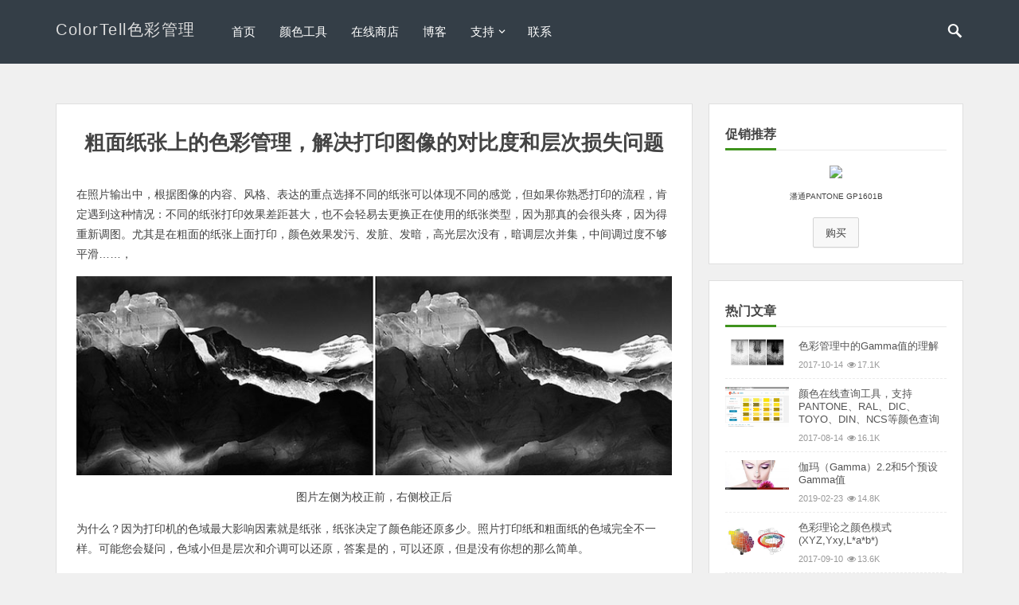

--- FILE ---
content_type: text/html; charset=UTF-8
request_url: https://www.colortell.com/1014.html
body_size: 12763
content:
<!DOCTYPE html>
<html lang="zh-Hans">
<head itemscope itemtype="http://schema.org/WebSite">
	<meta charset="UTF-8">
	<meta name="viewport" content="width=device-width, initial-scale=1">
	<meta http-equiv="X-UA-Compatible" content="IE=edge">
	<meta name="HandheldFriendly" content="true">
	<link rel="profile" href="http://gmpg.org/xfn/11">
	<title>粗面纸张上的色彩管理，解决打印图像的对比度和层次损失问题 - ColorTell色彩管理</title>
<meta name='robots' content='max-image-preview:large' />
	<style>img:is([sizes="auto" i], [sizes^="auto," i]) { contain-intrinsic-size: 3000px 1500px }</style>
	<link rel="alternate" type="application/rss+xml" title="ColorTell色彩管理 &raquo; Feed" href="https://www.colortell.com/feed" />
<link rel="alternate" type="application/rss+xml" title="ColorTell色彩管理 &raquo; 评论 Feed" href="https://www.colortell.com/comments/feed" />
<link rel="alternate" type="application/rss+xml" title="ColorTell色彩管理 &raquo; 粗面纸张上的色彩管理，解决打印图像的对比度和层次损失问题 评论 Feed" href="https://www.colortell.com/1014.html/feed" />
<link rel='stylesheet' id='wp-block-library-css' href='https://www.colortell.com/wp-includes/css/dist/block-library/style.min.css?ver=6.8.2' type='text/css' media='all' />
<style id='classic-theme-styles-inline-css' type='text/css'>
/*! This file is auto-generated */
.wp-block-button__link{color:#fff;background-color:#32373c;border-radius:9999px;box-shadow:none;text-decoration:none;padding:calc(.667em + 2px) calc(1.333em + 2px);font-size:1.125em}.wp-block-file__button{background:#32373c;color:#fff;text-decoration:none}
</style>
<style id='gutena-accordion-style-inline-css' type='text/css'>
.gutena-accordion-block{display:grid;row-gap:calc(var(--gutena--accordion-panel-spacing, 20)*1px)}.gutena-accordion-block>.gutena-accordion-block__panel{background-color:var(--gutena--accordion-panel-background-color);border:var(--gutena--accordion-panel-border);border-radius:var(--gutena--accordion-panel-border-radius);cursor:pointer;margin:0!important}.gutena-accordion-block>.gutena-accordion-block__panel>.gutena-accordion-block__panel-title{color:var(--gutena--accordion-panel-title-color);cursor:pointer;padding:var(--gutena--accordion-panel-padding,20px);transition:.4s}.gutena-accordion-block>.gutena-accordion-block__panel>.gutena-accordion-block__panel-title.editor{padding-bottom:0}.gutena-accordion-block>.gutena-accordion-block__panel>.gutena-accordion-block__panel-title>.gutena-accordion-block__panel-title-inner{align-items:center;-moz-column-gap:10px;column-gap:10px;display:flex;margin:0;padding:0}.gutena-accordion-block>.gutena-accordion-block__panel>.gutena-accordion-block__panel-title>.gutena-accordion-block__panel-title-inner div,.gutena-accordion-block>.gutena-accordion-block__panel>.gutena-accordion-block__panel-title>.gutena-accordion-block__panel-title-inner p{color:var(--gutena--accordion-panel-title-color,var(--wp--preset--color--tertiary))!important;font-family:var(--gutena--accordion-panel-title-font-family,var(--wp--custom--typography--font-family--secondary));font-size:var(--gutena--accordion-panel-title-font-size,var(--wp--custom--typography--font-size--p));font-style:var(--gutena--accordion-panel-title-font-style,inherit);font-weight:var(--gutena--accordion-panel-title-font-weight);line-height:var(--gutena--accordion-panel-title-line-height,var(--wp--custom--typography--line-height--p));text-transform:var(--gutena--accordion-panel-title-text-transform)}.gutena-accordion-block>.gutena-accordion-block__panel>.gutena-accordion-block__panel-title>.gutena-accordion-block__panel-title-inner>.trigger-plus-minus{align-items:center;display:flex;height:20px;justify-content:center;margin-left:auto;position:relative;width:20px}.gutena-accordion-block>.gutena-accordion-block__panel>.gutena-accordion-block__panel-title>.gutena-accordion-block__panel-title-inner>.trigger-plus-minus>.horizontal{background-color:#313233;height:2px;opacity:1;position:absolute;transform:rotate(-90deg);transition:all .2s ease-in-out;width:60%}.gutena-accordion-block>.gutena-accordion-block__panel>.gutena-accordion-block__panel-title>.gutena-accordion-block__panel-title-inner>.trigger-plus-minus>.vertical{background-color:#313233;height:60%;transform:rotate(-90deg);transition:all .2s ease-in-out;width:2px}.gutena-accordion-block>.gutena-accordion-block__panel>.gutena-accordion-block__panel-title>.gutena-accordion-block__panel-title-inner>.trigger-up-down{display:inline-block;height:1.1rem;margin-left:auto;position:relative;top:50%;transform:translateY(-50%);width:1.1rem}.gutena-accordion-block>.gutena-accordion-block__panel>.gutena-accordion-block__panel-title>.gutena-accordion-block__panel-title-inner>.trigger-up-down>.horizontal{background-color:#313233;bottom:0;display:inline-block;height:.1rem;left:0;position:absolute;transform:rotate(45deg);transition:all .2s ease;width:.66rem}.gutena-accordion-block>.gutena-accordion-block__panel>.gutena-accordion-block__panel-title>.gutena-accordion-block__panel-title-inner>.trigger-up-down>.vertical{background-color:#313233;bottom:0;display:inline-block;height:.1rem;position:absolute;right:0;transform:rotate(-45deg);transition:all .2s ease;width:.66rem}.gutena-accordion-block>.gutena-accordion-block__panel>.gutena-accordion-block__panel-title>.gutena-accordion-block__panel-title-inner h1{font-size:var(--gutena--accordion-panel-title-font-size,var(--wp--custom--typography--font-size--hone));line-height:var(--gutena--accordion-panel-title-line-height,var(--wp--custom--typography--line-height--hone))}.gutena-accordion-block>.gutena-accordion-block__panel>.gutena-accordion-block__panel-title>.gutena-accordion-block__panel-title-inner h1,.gutena-accordion-block>.gutena-accordion-block__panel>.gutena-accordion-block__panel-title>.gutena-accordion-block__panel-title-inner h2{color:var(--gutena--accordion-panel-title-color,var(--wp--preset--color--secondary))!important;font-family:var(--gutena--accordion-panel-title-font-family,var(--wp--custom--typography--font-family--primary));font-weight:var(--gutena--accordion-panel-title-font-weight,var(--wp--custom--typography--font-weight--semi-bold));text-transform:var(--gutena--accordion-panel-title-text-transform)}.gutena-accordion-block>.gutena-accordion-block__panel>.gutena-accordion-block__panel-title>.gutena-accordion-block__panel-title-inner h2{font-size:var(--gutena--accordion-panel-title-font-size,var(--wp--custom--typography--font-size--htwo));line-height:var(--gutena--accordion-panel-title-line-height,var(--wp--custom--typography--line-height--htwo))}.gutena-accordion-block>.gutena-accordion-block__panel>.gutena-accordion-block__panel-title>.gutena-accordion-block__panel-title-inner h3{font-size:var(--gutena--accordion-panel-title-font-size,var(--wp--custom--typography--font-size--hthree));line-height:var(--gutena--accordion-panel-title-line-height,var(--wp--custom--typography--line-height--hthree))}.gutena-accordion-block>.gutena-accordion-block__panel>.gutena-accordion-block__panel-title>.gutena-accordion-block__panel-title-inner h3,.gutena-accordion-block>.gutena-accordion-block__panel>.gutena-accordion-block__panel-title>.gutena-accordion-block__panel-title-inner h4{color:var(--gutena--accordion-panel-title-color,var(--wp--preset--color--secondary))!important;font-family:var(--gutena--accordion-panel-title-font-family,var(--wp--custom--typography--font-family--primary));font-weight:var(--gutena--accordion-panel-title-font-weight,var(--wp--custom--typography--font-weight--semi-bold));text-transform:var(--gutena--accordion-panel-title-text-transform)}.gutena-accordion-block>.gutena-accordion-block__panel>.gutena-accordion-block__panel-title>.gutena-accordion-block__panel-title-inner h4{font-size:var(--gutena--accordion-panel-title-font-size,var(--wp--custom--typography--font-size--hfour));line-height:var(--gutena--accordion-panel-title-line-height,var(--wp--custom--typography--line-height--hfour))}.gutena-accordion-block>.gutena-accordion-block__panel>.gutena-accordion-block__panel-title>.gutena-accordion-block__panel-title-inner h5{font-size:var(--gutena--accordion-panel-title-font-size,var(--wp--custom--typography--font-size--hfive));line-height:var(--gutena--accordion-panel-title-line-height,var(--wp--custom--typography--line-height--hfive))}.gutena-accordion-block>.gutena-accordion-block__panel>.gutena-accordion-block__panel-title>.gutena-accordion-block__panel-title-inner h5,.gutena-accordion-block>.gutena-accordion-block__panel>.gutena-accordion-block__panel-title>.gutena-accordion-block__panel-title-inner h6{color:var(--gutena--accordion-panel-title-color,var(--wp--preset--color--secondary))!important;font-family:var(--gutena--accordion-panel-title-font-family,var(--wp--custom--typography--font-family--primary));font-weight:var(--gutena--accordion-panel-title-font-weight,var(--wp--custom--typography--font-weight--semi-bold));text-transform:var(--gutena--accordion-panel-title-text-transform)}.gutena-accordion-block>.gutena-accordion-block__panel>.gutena-accordion-block__panel-title>.gutena-accordion-block__panel-title-inner h6{font-size:var(--gutena--accordion-panel-title-font-size,var(--wp--custom--typography--font-size--hsix));line-height:var(--gutena--accordion-panel-title-line-height,var(--wp--custom--typography--line-height--hsix))}.gutena-accordion-block>.gutena-accordion-block__panel>.gutena-accordion-block__panel-content{color:var(--gutena--accordion-panel-content-color,var(--wp--preset--color--tertiary));cursor:default;font-family:var(--gutena--accordion-panel-content-font-family,var(--wp--custom--typography--font-family--secondary));font-size:var(--gutena--accordion-panel-content-font-size,var(--wp--custom--typography--line-height--p));font-style:var(--gutena--accordion-panel-content-font-style);font-weight:var(--gutena--accordion-panel-content-font-weight);line-height:var(--gutena--accordion-panel-content-line-height,var(--wp--custom--typography--line-height--p));text-transform:var(--gutena--accordion-panel-content-text-transform)}.gutena-accordion-block>.gutena-accordion-block__panel>.gutena-accordion-block__panel-content .wp-block-image:last-of-type,.gutena-accordion-block>.gutena-accordion-block__panel>.gutena-accordion-block__panel-content figcaption:last-of-type{margin-bottom:0}.gutena-accordion-block>.gutena-accordion-block__panel>.gutena-accordion-block__panel-content:not(.editor){max-height:0;overflow:hidden;transition:max-height .2s ease-out}.gutena-accordion-block>.gutena-accordion-block__panel>.gutena-accordion-block__panel-content>.gutena-accordion-block__panel-content-inner{margin-top:calc(var(--gutena--accordion-panel-title-content-spacing)*1px);padding:var(--gutena--accordion-panel-padding,20px);padding-top:0}.gutena-accordion-block>.gutena-accordion-block__panel>.gutena-accordion-block__panel-content>.gutena-accordion-block__panel-content-inner>:last-child{margin-bottom:0}.gutena-accordion-block>.gutena-accordion-block__panel.active>.gutena-accordion-block__panel-title{padding-bottom:0}.gutena-accordion-block>.gutena-accordion-block__panel.active>.gutena-accordion-block__panel-title>.gutena-accordion-block__panel-title-inner>.trigger-plus-minus>.horizontal{opacity:0;transform:rotate(90deg)}.gutena-accordion-block>.gutena-accordion-block__panel.active>.gutena-accordion-block__panel-title>.gutena-accordion-block__panel-title-inner>.trigger-plus-minus>.vertical{transform:rotate(90deg)}.gutena-accordion-block>.gutena-accordion-block__panel.active>.gutena-accordion-block__panel-title>.gutena-accordion-block__panel-title-inner>.trigger-up-down>.horizontal{transform:rotate(-45deg)}.gutena-accordion-block>.gutena-accordion-block__panel.active>.gutena-accordion-block__panel-title>.gutena-accordion-block__panel-title-inner>.trigger-up-down>.vertical{transform:rotate(45deg)}

</style>
<style id='gutena-tabs-style-inline-css' type='text/css'>
.gutena-tabs-block{display:flex;flex-direction:column;position:relative;row-gap:var(--gutena--tabs-tab-after-gap,10px)}@media only screen and (max-width:780px)and (min-width:361px){.gutena-tabs-block.tablet-scroll>.gutena-tabs-tab{flex-wrap:nowrap;justify-content:flex-start!important;overflow:auto;white-space:nowrap}.gutena-tabs-block.tablet-scroll>.gutena-tabs-tab>.gutena-tab-title{flex:1 0 auto}}@media only screen and (max-width:360px){.gutena-tabs-block.mobile-scroll>.gutena-tabs-tab{flex-wrap:nowrap;justify-content:flex-start!important;overflow:auto;white-space:nowrap}.gutena-tabs-block.mobile-scroll>.gutena-tabs-tab>.gutena-tab-title{flex:1 0 auto}}.gutena-tabs-block>.gutena-tabs-tab{display:flex;flex-wrap:wrap;gap:var(--gutena--tabs-tab-spacing,10px);justify-content:flex-start;list-style:none;margin:0;padding:0;position:relative}.gutena-tabs-block>.gutena-tabs-tab .gutena-tab-title{min-width:var(--gutena--tabs-tab-min-width)}.gutena-tabs-block>.gutena-tabs-tab.tab-center{justify-content:center}.gutena-tabs-block>.gutena-tabs-tab.tab-right{justify-content:flex-end}.gutena-tabs-block>.gutena-tabs-tab.tab-flex .gutena-tab-title{flex:1 0 var(--gutena--tabs-tab-min-width,auto);min-width:none}.gutena-tabs-block>.gutena-tabs-tab>.gutena-tab-title{background:var(--gutena--tabs-tab-background-gradient-color,var(--gutena--tabs-tab-background-color,#fff));border-bottom:var(--gutena--tabs-tab-border-bottom);border-left:var(--gutena--tabs-tab-border-left);border-radius:var(--gutena--tabs-tab-border-radius);border-right:var(--gutena--tabs-tab-border-right);border-top:var(--gutena--tabs-tab-border-top);box-shadow:var(--gutena--tabs-tab-box-shadow);color:var(--gutena--tabs-tab-text-color,#000);cursor:pointer;font-family:var(--gutena--tabs-tab-font-family,inherit);font-size:var(--gutena--tabs-tab-font-size,14px);font-style:var(--gutena--tabs-tab-font-style);font-weight:var(--gutena--tabs-tab-font-weight);padding:var(--gutena--tabs-tab-padding);position:relative;text-align:center;text-transform:var(--gutena--tabs-tab-text-transfrom)}@media only screen and (max-width:780px){.gutena-tabs-block>.gutena-tabs-tab>.gutena-tab-title{padding:var(--gutena--tabs-tab-padding-tablet,var(--gutena--tabs-tab-padding))}}@media only screen and (max-width:360px){.gutena-tabs-block>.gutena-tabs-tab>.gutena-tab-title{padding:var(--gutena--tabs-tab-padding-mobile,var(--gutena--tabs-tab-padding-tablet,var(--gutena--tabs-tab-padding)))}}.gutena-tabs-block>.gutena-tabs-tab>.gutena-tab-title:hover{background:var(--gutena--tabs-tab-hover-background-gradient-color,var(--gutena--tabs-tab-hover-background-color,#fff));border-bottom:var(--gutena--tabs-tab-hover-border-bottom,var(--gutena--tabs-tab-border-bottom));border-left:var(--gutena--tabs-tab-hover-border-left,var(--gutena--tabs-tab-border-left));border-radius:var(--gutena--tabs-tab-hover-border-radius,var(--gutena--tabs-tab-border-radius));border-right:var(--gutena--tabs-tab-hover-border-right,var(--gutena--tabs-tab-border-right));border-top:var(--gutena--tabs-tab-hover-border-top,var(--gutena--tabs-tab-border-top));box-shadow:var(--gutena--tabs-tab-hover-box-shadow,var(--gutena--tabs-tab-box-shadow));color:var(--gutena--tabs-tab-hover-text-color,var(--gutena--tabs-tab-text-color,#000));z-index:4}.gutena-tabs-block>.gutena-tabs-tab>.gutena-tab-title:hover>.gutena-tab-title-content .gutena-tab-title-icon svg{fill:var(--gutena--tabs-tab-hover-icon-color)}.gutena-tabs-block>.gutena-tabs-tab>.gutena-tab-title.active{background:var(--gutena--tabs-tab-active-background-gradient-color,var(--gutena--tabs-tab-active-background-color,#fff));border-bottom:var(--gutena--tabs-tab-active-border-bottom);border-left:var(--gutena--tabs-tab-active-border-left);border-radius:var(--gutena--tabs-tab-active-border-radius);border-right:var(--gutena--tabs-tab-active-border-right);border-top:var(--gutena--tabs-tab-active-border-top);box-shadow:var(--gutena--tabs-tab-active-box-shadow);color:var(--gutena--tabs-tab-active-text-color,#000);z-index:4}.gutena-tabs-block>.gutena-tabs-tab>.gutena-tab-title.active>.gutena-tab-title-content .gutena-tab-title-icon svg{fill:var(--gutena--tabs-tab-active-icon-color)}.gutena-tabs-block>.gutena-tabs-tab>.gutena-tab-title.active>.gutena-tab-title-content .gutena-tab-title-icon svg path{stroke-width:5px}.gutena-tabs-block>.gutena-tabs-tab>.gutena-tab-title>.gutena-tab-title-content{align-items:center;display:inline-flex;flex-direction:row;height:100%;justify-content:center}.gutena-tabs-block>.gutena-tabs-tab>.gutena-tab-title>.gutena-tab-title-content .gutena-tab-title-icon{height:100%}.gutena-tabs-block>.gutena-tabs-tab>.gutena-tab-title>.gutena-tab-title-content .gutena-tab-title-icon svg{height:100%;fill:var(--gutena--tabs-tab-icon-color)}.gutena-tabs-block>.gutena-tabs-tab>.gutena-tab-title>.gutena-tab-title-content.icon-left .gutena-tab-title-icon{margin-left:-3px;margin-right:calc(var(--gutena--tabs-tab-icon-spacing, 10)*1px)}.gutena-tabs-block>.gutena-tabs-tab>.gutena-tab-title>.gutena-tab-title-content.icon-right{flex-direction:row-reverse}.gutena-tabs-block>.gutena-tabs-tab>.gutena-tab-title>.gutena-tab-title-content.icon-right .gutena-tab-title-icon{margin-left:calc(var(--gutena--tabs-tab-icon-spacing, 10)*1px);margin-right:-3px}.gutena-tabs-block>.gutena-tabs-tab>.gutena-tab-title>.gutena-tab-title-content.icon-top{flex-direction:column}.gutena-tabs-block>.gutena-tabs-tab>.gutena-tab-title>.gutena-tab-title-content.icon-top .gutena-tab-title-icon{margin-bottom:calc(var(--gutena--tabs-tab-icon-spacing, 10)*1px)}.gutena-tabs-block>.gutena-tabs-content{margin:0!important;position:relative;z-index:2}.gutena-tabs-block>.gutena-tabs-content>.gutena-tab-block{background:var(--gutena--tabs-tab-container-background-gradient-color,var(--gutena--tabs-tab-container-background-color,#fff));border-bottom:var(--gutena--tabs-tab-container-border-bottom);border-left:var(--gutena--tabs-tab-container-border-left);border-radius:var(--gutena--tabs-tab-container-border-radius);border-right:var(--gutena--tabs-tab-container-border-right);border-top:var(--gutena--tabs-tab-container-border-top);box-shadow:var(--gutena--tabs-tab-container-box-shadow);color:var(--gutena--tabs-tab-container-text-color,#000);margin:0;padding:var(--gutena--tabs-tab-container-padding)}@media only screen and (max-width:780px){.gutena-tabs-block>.gutena-tabs-content>.gutena-tab-block{padding:var(--gutena--tabs-tab-container-padding-tablet,var(--gutena--tabs-tab-container-padding))}}@media only screen and (max-width:360px){.gutena-tabs-block>.gutena-tabs-content>.gutena-tab-block{padding:var(--gutena--tabs-tab-container-padding-mobile,var(--gutena--tabs-tab-container-padding-tablet,var(--gutena--tabs-tab-container-padding)))}}.gutena-tabs-block>.gutena-tabs-content>.gutena-tab-block:not(.active){display:none}

</style>
<style id='global-styles-inline-css' type='text/css'>
:root{--wp--preset--aspect-ratio--square: 1;--wp--preset--aspect-ratio--4-3: 4/3;--wp--preset--aspect-ratio--3-4: 3/4;--wp--preset--aspect-ratio--3-2: 3/2;--wp--preset--aspect-ratio--2-3: 2/3;--wp--preset--aspect-ratio--16-9: 16/9;--wp--preset--aspect-ratio--9-16: 9/16;--wp--preset--color--black: #000000;--wp--preset--color--cyan-bluish-gray: #abb8c3;--wp--preset--color--white: #ffffff;--wp--preset--color--pale-pink: #f78da7;--wp--preset--color--vivid-red: #cf2e2e;--wp--preset--color--luminous-vivid-orange: #ff6900;--wp--preset--color--luminous-vivid-amber: #fcb900;--wp--preset--color--light-green-cyan: #7bdcb5;--wp--preset--color--vivid-green-cyan: #00d084;--wp--preset--color--pale-cyan-blue: #8ed1fc;--wp--preset--color--vivid-cyan-blue: #0693e3;--wp--preset--color--vivid-purple: #9b51e0;--wp--preset--gradient--vivid-cyan-blue-to-vivid-purple: linear-gradient(135deg,rgba(6,147,227,1) 0%,rgb(155,81,224) 100%);--wp--preset--gradient--light-green-cyan-to-vivid-green-cyan: linear-gradient(135deg,rgb(122,220,180) 0%,rgb(0,208,130) 100%);--wp--preset--gradient--luminous-vivid-amber-to-luminous-vivid-orange: linear-gradient(135deg,rgba(252,185,0,1) 0%,rgba(255,105,0,1) 100%);--wp--preset--gradient--luminous-vivid-orange-to-vivid-red: linear-gradient(135deg,rgba(255,105,0,1) 0%,rgb(207,46,46) 100%);--wp--preset--gradient--very-light-gray-to-cyan-bluish-gray: linear-gradient(135deg,rgb(238,238,238) 0%,rgb(169,184,195) 100%);--wp--preset--gradient--cool-to-warm-spectrum: linear-gradient(135deg,rgb(74,234,220) 0%,rgb(151,120,209) 20%,rgb(207,42,186) 40%,rgb(238,44,130) 60%,rgb(251,105,98) 80%,rgb(254,248,76) 100%);--wp--preset--gradient--blush-light-purple: linear-gradient(135deg,rgb(255,206,236) 0%,rgb(152,150,240) 100%);--wp--preset--gradient--blush-bordeaux: linear-gradient(135deg,rgb(254,205,165) 0%,rgb(254,45,45) 50%,rgb(107,0,62) 100%);--wp--preset--gradient--luminous-dusk: linear-gradient(135deg,rgb(255,203,112) 0%,rgb(199,81,192) 50%,rgb(65,88,208) 100%);--wp--preset--gradient--pale-ocean: linear-gradient(135deg,rgb(255,245,203) 0%,rgb(182,227,212) 50%,rgb(51,167,181) 100%);--wp--preset--gradient--electric-grass: linear-gradient(135deg,rgb(202,248,128) 0%,rgb(113,206,126) 100%);--wp--preset--gradient--midnight: linear-gradient(135deg,rgb(2,3,129) 0%,rgb(40,116,252) 100%);--wp--preset--font-size--small: 13px;--wp--preset--font-size--medium: 20px;--wp--preset--font-size--large: 36px;--wp--preset--font-size--x-large: 42px;--wp--preset--spacing--20: 0.44rem;--wp--preset--spacing--30: 0.67rem;--wp--preset--spacing--40: 1rem;--wp--preset--spacing--50: 1.5rem;--wp--preset--spacing--60: 2.25rem;--wp--preset--spacing--70: 3.38rem;--wp--preset--spacing--80: 5.06rem;--wp--preset--shadow--natural: 6px 6px 9px rgba(0, 0, 0, 0.2);--wp--preset--shadow--deep: 12px 12px 50px rgba(0, 0, 0, 0.4);--wp--preset--shadow--sharp: 6px 6px 0px rgba(0, 0, 0, 0.2);--wp--preset--shadow--outlined: 6px 6px 0px -3px rgba(255, 255, 255, 1), 6px 6px rgba(0, 0, 0, 1);--wp--preset--shadow--crisp: 6px 6px 0px rgba(0, 0, 0, 1);}:where(.is-layout-flex){gap: 0.5em;}:where(.is-layout-grid){gap: 0.5em;}body .is-layout-flex{display: flex;}.is-layout-flex{flex-wrap: wrap;align-items: center;}.is-layout-flex > :is(*, div){margin: 0;}body .is-layout-grid{display: grid;}.is-layout-grid > :is(*, div){margin: 0;}:where(.wp-block-columns.is-layout-flex){gap: 2em;}:where(.wp-block-columns.is-layout-grid){gap: 2em;}:where(.wp-block-post-template.is-layout-flex){gap: 1.25em;}:where(.wp-block-post-template.is-layout-grid){gap: 1.25em;}.has-black-color{color: var(--wp--preset--color--black) !important;}.has-cyan-bluish-gray-color{color: var(--wp--preset--color--cyan-bluish-gray) !important;}.has-white-color{color: var(--wp--preset--color--white) !important;}.has-pale-pink-color{color: var(--wp--preset--color--pale-pink) !important;}.has-vivid-red-color{color: var(--wp--preset--color--vivid-red) !important;}.has-luminous-vivid-orange-color{color: var(--wp--preset--color--luminous-vivid-orange) !important;}.has-luminous-vivid-amber-color{color: var(--wp--preset--color--luminous-vivid-amber) !important;}.has-light-green-cyan-color{color: var(--wp--preset--color--light-green-cyan) !important;}.has-vivid-green-cyan-color{color: var(--wp--preset--color--vivid-green-cyan) !important;}.has-pale-cyan-blue-color{color: var(--wp--preset--color--pale-cyan-blue) !important;}.has-vivid-cyan-blue-color{color: var(--wp--preset--color--vivid-cyan-blue) !important;}.has-vivid-purple-color{color: var(--wp--preset--color--vivid-purple) !important;}.has-black-background-color{background-color: var(--wp--preset--color--black) !important;}.has-cyan-bluish-gray-background-color{background-color: var(--wp--preset--color--cyan-bluish-gray) !important;}.has-white-background-color{background-color: var(--wp--preset--color--white) !important;}.has-pale-pink-background-color{background-color: var(--wp--preset--color--pale-pink) !important;}.has-vivid-red-background-color{background-color: var(--wp--preset--color--vivid-red) !important;}.has-luminous-vivid-orange-background-color{background-color: var(--wp--preset--color--luminous-vivid-orange) !important;}.has-luminous-vivid-amber-background-color{background-color: var(--wp--preset--color--luminous-vivid-amber) !important;}.has-light-green-cyan-background-color{background-color: var(--wp--preset--color--light-green-cyan) !important;}.has-vivid-green-cyan-background-color{background-color: var(--wp--preset--color--vivid-green-cyan) !important;}.has-pale-cyan-blue-background-color{background-color: var(--wp--preset--color--pale-cyan-blue) !important;}.has-vivid-cyan-blue-background-color{background-color: var(--wp--preset--color--vivid-cyan-blue) !important;}.has-vivid-purple-background-color{background-color: var(--wp--preset--color--vivid-purple) !important;}.has-black-border-color{border-color: var(--wp--preset--color--black) !important;}.has-cyan-bluish-gray-border-color{border-color: var(--wp--preset--color--cyan-bluish-gray) !important;}.has-white-border-color{border-color: var(--wp--preset--color--white) !important;}.has-pale-pink-border-color{border-color: var(--wp--preset--color--pale-pink) !important;}.has-vivid-red-border-color{border-color: var(--wp--preset--color--vivid-red) !important;}.has-luminous-vivid-orange-border-color{border-color: var(--wp--preset--color--luminous-vivid-orange) !important;}.has-luminous-vivid-amber-border-color{border-color: var(--wp--preset--color--luminous-vivid-amber) !important;}.has-light-green-cyan-border-color{border-color: var(--wp--preset--color--light-green-cyan) !important;}.has-vivid-green-cyan-border-color{border-color: var(--wp--preset--color--vivid-green-cyan) !important;}.has-pale-cyan-blue-border-color{border-color: var(--wp--preset--color--pale-cyan-blue) !important;}.has-vivid-cyan-blue-border-color{border-color: var(--wp--preset--color--vivid-cyan-blue) !important;}.has-vivid-purple-border-color{border-color: var(--wp--preset--color--vivid-purple) !important;}.has-vivid-cyan-blue-to-vivid-purple-gradient-background{background: var(--wp--preset--gradient--vivid-cyan-blue-to-vivid-purple) !important;}.has-light-green-cyan-to-vivid-green-cyan-gradient-background{background: var(--wp--preset--gradient--light-green-cyan-to-vivid-green-cyan) !important;}.has-luminous-vivid-amber-to-luminous-vivid-orange-gradient-background{background: var(--wp--preset--gradient--luminous-vivid-amber-to-luminous-vivid-orange) !important;}.has-luminous-vivid-orange-to-vivid-red-gradient-background{background: var(--wp--preset--gradient--luminous-vivid-orange-to-vivid-red) !important;}.has-very-light-gray-to-cyan-bluish-gray-gradient-background{background: var(--wp--preset--gradient--very-light-gray-to-cyan-bluish-gray) !important;}.has-cool-to-warm-spectrum-gradient-background{background: var(--wp--preset--gradient--cool-to-warm-spectrum) !important;}.has-blush-light-purple-gradient-background{background: var(--wp--preset--gradient--blush-light-purple) !important;}.has-blush-bordeaux-gradient-background{background: var(--wp--preset--gradient--blush-bordeaux) !important;}.has-luminous-dusk-gradient-background{background: var(--wp--preset--gradient--luminous-dusk) !important;}.has-pale-ocean-gradient-background{background: var(--wp--preset--gradient--pale-ocean) !important;}.has-electric-grass-gradient-background{background: var(--wp--preset--gradient--electric-grass) !important;}.has-midnight-gradient-background{background: var(--wp--preset--gradient--midnight) !important;}.has-small-font-size{font-size: var(--wp--preset--font-size--small) !important;}.has-medium-font-size{font-size: var(--wp--preset--font-size--medium) !important;}.has-large-font-size{font-size: var(--wp--preset--font-size--large) !important;}.has-x-large-font-size{font-size: var(--wp--preset--font-size--x-large) !important;}
:where(.wp-block-post-template.is-layout-flex){gap: 1.25em;}:where(.wp-block-post-template.is-layout-grid){gap: 1.25em;}
:where(.wp-block-columns.is-layout-flex){gap: 2em;}:where(.wp-block-columns.is-layout-grid){gap: 2em;}
:root :where(.wp-block-pullquote){font-size: 1.5em;line-height: 1.6;}
</style>
<link rel='stylesheet' id='ez-toc-css' href='https://www.colortell.com/wp-content/plugins/easy-table-of-contents/assets/css/screen.min.css?ver=2.0.80' type='text/css' media='all' />
<style id='ez-toc-inline-css' type='text/css'>
div#ez-toc-container .ez-toc-title {font-size: 120%;}div#ez-toc-container .ez-toc-title {font-weight: 500;}div#ez-toc-container ul li , div#ez-toc-container ul li a {font-size: 100%;}div#ez-toc-container ul li , div#ez-toc-container ul li a {font-weight: 500;}div#ez-toc-container nav ul ul li {font-size: 90%;}div#ez-toc-container {width: 100%;}.ez-toc-box-title {font-weight: bold; margin-bottom: 10px; text-align: center; text-transform: uppercase; letter-spacing: 1px; color: #666; padding-bottom: 5px;position:absolute;top:-4%;left:5%;background-color: inherit;transition: top 0.3s ease;}.ez-toc-box-title.toc-closed {top:-25%;}
.ez-toc-container-direction {direction: ltr;}.ez-toc-counter ul{counter-reset: item ;}.ez-toc-counter nav ul li a::before {content: counters(item, '.', decimal) '. ';display: inline-block;counter-increment: item;flex-grow: 0;flex-shrink: 0;margin-right: .2em; float: left; }.ez-toc-widget-direction {direction: ltr;}.ez-toc-widget-container ul{counter-reset: item ;}.ez-toc-widget-container nav ul li a::before {content: counters(item, '.', decimal) '. ';display: inline-block;counter-increment: item;flex-grow: 0;flex-shrink: 0;margin-right: .2em; float: left; }
</style>
<link rel='stylesheet' id='theme-style-css' href='https://www.colortell.com/wp-content/themes/vt-blogging-pro-child/style.css?ver=1.0' type='text/css' media='all' />
<link rel='stylesheet' id='font-awesome-css' href='https://www.colortell.com/wp-content/themes/vt-blogging-pro/libs/font-awesome/css/font-awesome.min.css?ver=4.7.0' type='text/css' media='all' />
<link rel='stylesheet' id='genericons-css' href='https://www.colortell.com/wp-content/themes/vt-blogging-pro/libs/genericons/genericons.css?ver=6.8.2' type='text/css' media='all' />
<link rel='stylesheet' id='owl-carousel-css' href='https://www.colortell.com/wp-content/themes/vt-blogging-pro/libs/owl/owl.carousel.css?ver=1.0.3' type='text/css' media='all' />
<link rel='stylesheet' id='slicknav-css' href='https://www.colortell.com/wp-content/themes/vt-blogging-pro/libs/slicknav/slicknav.css?ver=1.0' type='text/css' media='all' />
<link rel='stylesheet' id='responsive-style-css' href='https://www.colortell.com/wp-content/themes/vt-blogging-pro/responsive.css?ver=1.0' type='text/css' media='all' />
<link rel='stylesheet' id='cryout-serious-slider-style-css' href='https://www.colortell.com/wp-content/plugins/cryout-serious-slider/resources/style.css?ver=1.2.7' type='text/css' media='all' />
<style id='generateblocks-inline-css' type='text/css'>
:root{--gb-container-width:1100px;}.gb-container .wp-block-image img{vertical-align:middle;}.gb-grid-wrapper .wp-block-image{margin-bottom:0;}.gb-highlight{background:none;}.gb-shape{line-height:0;}
</style>
<script type="text/javascript" src="https://www.colortell.com/wp-content/plugins/gutena-accordion/build/view.js?ver=5ee49e43fe188c4120bb" id="gutena-accordion-script-js"></script>
<script type="text/javascript" src="https://www.colortell.com/wp-includes/js/jquery/jquery.min.js?ver=3.7.1" id="jquery-core-js"></script>
<script type="text/javascript" src="https://www.colortell.com/wp-includes/js/jquery/jquery-migrate.min.js?ver=3.4.1" id="jquery-migrate-js"></script>
<script type="text/javascript" src="https://www.colortell.com/wp-content/themes/vt-blogging-pro/assets/js/hc-sticky.js?ver=2.2.3" id="hc-sticky-js"></script>
<script type="text/javascript" src="https://www.colortell.com/wp-content/themes/vt-blogging-pro/assets/js/bootstrap.min.js?ver=6.8.2" id="bootstrap-js-js"></script>
<script type="text/javascript" src="https://www.colortell.com/wp-content/themes/vt-blogging-pro/libs/html5shiv/html5.js?ver=6.8.2" id="html5-js"></script>
<script type="text/javascript" src="https://www.colortell.com/wp-content/plugins/cryout-serious-slider/resources/jquery.mobile.custom.min.js?ver=1.2.7" id="cryout-serious-slider-jquerymobile-js"></script>
<script type="text/javascript" src="https://www.colortell.com/wp-content/plugins/cryout-serious-slider/resources/slider.js?ver=1.2.7" id="cryout-serious-slider-script-js"></script>
<link rel="https://api.w.org/" href="https://www.colortell.com/wp-json/" /><link rel="alternate" title="JSON" type="application/json" href="https://www.colortell.com/wp-json/wp/v2/posts/1014" /><link rel="EditURI" type="application/rsd+xml" title="RSD" href="https://www.colortell.com/xmlrpc.php?rsd" />
<meta name="generator" content="WordPress 6.8.2" />
<link rel="canonical" href="https://www.colortell.com/1014.html" />
<link rel='shortlink' href='https://www.colortell.com/?p=1014' />
<link rel="alternate" title="oEmbed (JSON)" type="application/json+oembed" href="https://www.colortell.com/wp-json/oembed/1.0/embed?url=https%3A%2F%2Fwww.colortell.com%2F1014.html" />
<link rel="alternate" title="oEmbed (XML)" type="text/xml+oembed" href="https://www.colortell.com/wp-json/oembed/1.0/embed?url=https%3A%2F%2Fwww.colortell.com%2F1014.html&#038;format=xml" />
<link rel="pingback" href="https://www.colortell.com/xmlrpc.php">
<!-- Begin Custom CSS -->
<style type="text/css" id="vt-blogging-pro-custom-css">
.site-branding .site-title{line-height:65px;}.sf-menu li a:hover,.sf-menu li.sfHover a,.sf-menu li.current-menu-item a,.sf-menu li.current-menu-item a:hover, .sf-menu li.current-menu-item a, .sf-menu li.current-menu-item a:hover{background-color:#c2d6b6;}.sf-menu li a::before{border-bottom:3px solid #3f931d;}.sidebar .widget ul > li a:hover{color:#3f931d;}.sidebar .widget-title span, .footer-columns .widget-title span{border-bottom:3px solid #3f931d;}.pagination .page-numbers:hover,
				 .pagination .page-numbers.current{background-color:#3f931d;}.pagination .page-numbers.current,
					.pagination .page-numbers:hover{border:1px solid #3f931d;}.woocommerce nav.woocommerce-pagination ul li a:focus,
					 .woocommerce nav.woocommerce-pagination ul li a:hover,
					 .woocommerce nav.woocommerce-pagination ul li span.current{background-color:#3f931d!important;border:1px solid #3f931d!important;}.site-title a{text-transform:capitalize;}.site-description{font-family:"Helvetica Neue",Helvetica,Arial,sans-serif;font-size:13px;text-transform:capitalize;}body, .content-loop .entry-summary{font-family:"Helvetica Neue",Helvetica,Arial,sans-serif;font-size:14px;}h1, h2, h3, h4, h5, h6, h1 a, h2 a, h3 a, h4 a, h5 a, h6 a, .widget-area .widget-title{font-family:"Helvetica Neue",Helvetica,Arial,sans-serif;}.sf-menu li a{font-family:"Helvetica Neue",Helvetica,Arial,sans-serif;}.sf-menu li a, .sf-menu li li a{font-size:15px;}.entry-title, .entry-title a, .page-title, .slide-item .post-title a{font-family:"Helvetica Neue",Helvetica,Arial,sans-serif;font-size:18px;}.sidebar .widget-title span,
				 .footer-columns .widget-title span{font-family:"Helvetica Neue",Helvetica,Arial,sans-serif;font-size:16px;}
@media only screen and (min-width: 480px){.site-title{font-family:"Helvetica Neue",Helvetica,Arial,sans-serif;font-size:20px;}}
</style>
<!-- End Custom CSS -->
<link rel="icon" href="https://www.colortell.com/wp-content/uploads/2018/10/cropped-ct_ico_1.8-300x300.png" sizes="32x32" />
<link rel="icon" href="https://www.colortell.com/wp-content/uploads/2018/10/cropped-ct_ico_1.8-300x300.png" sizes="192x192" />
<link rel="apple-touch-icon" href="https://www.colortell.com/wp-content/uploads/2018/10/cropped-ct_ico_1.8-300x300.png" />
<meta name="msapplication-TileImage" content="https://www.colortell.com/wp-content/uploads/2018/10/cropped-ct_ico_1.8-300x300.png" />
		<style type="text/css" id="wp-custom-css">
			.content-loop .read-more a:link, .content-loop .read-more a:visited,{
	color:#3f931d;
	padding-left:5px;
}
.content-loop .read-more a:link, .content-loop .read-more a:visited{
	color:#3f931d;
	padding-left:5px;
}
#back-top a span{
	background-color:#3f931d;
}

.sidebar .widget ul .children li:first-child, .sidebar .widget ul .sub-menu li:first-child{
	padding:8px 0px;
}

.widget_easy_sidebar_menu_widget li.menu-item a{
	padding:5px 0px;
}

.widget_easy_sidebar_menu_widget li.menu-item .easy-sidebar-menu-widget-toggler{
	width:30px;
	height:30px;
}

.page-title{
	text-align:center;
}		</style>
		</head>

<body class="wp-singular post-template-default single single-post postid-1014 single-format-standard wp-theme-vt-blogging-pro wp-child-theme-vt-blogging-pro-child" itemscope itemtype="http://schema.org/WebPage">
<div id="page" class="site">

	<header id="masthead" class="site-header clear" role="banner" itemscope itemtype="http://schema.org/WPHeader">

		<div class="container">
			
			
	<div class="site-branding">
									<h2 id="logo" class="site-title" itemprop="headline">
					<a href="https://www.colortell.com">ColorTell色彩管理</a>
				</h2><!-- END #logo -->
										</div><!-- .site-branding -->
			
				
			
	<nav id="primary-nav" class="main-navigation" role="navigation" itemscope itemtype="http://schema.org/SiteNavigationElement">

		<div class="menu-%e9%a1%b6%e9%83%a8%e8%8f%9c%e5%8d%95-container"><ul id="primary-menu" class="sf-menu"><li id="menu-item-8006" class="menu-item menu-item-type-custom menu-item-object-custom menu-item-8006"><a href="/">首页</a></li>
<li id="menu-item-8008" class="menu-item menu-item-type-custom menu-item-object-custom menu-item-8008"><a href="/colortool">颜色工具</a></li>
<li id="menu-item-10940" class="menu-item menu-item-type-post_type menu-item-object-page menu-item-10940"><a href="https://www.colortell.com/product-shop">在线商店</a></li>
<li id="menu-item-8015" class="menu-item menu-item-type-taxonomy menu-item-object-category current-post-ancestor menu-item-8015"><a href="https://www.colortell.com/blog">博客</a></li>
<li id="menu-item-8173" class="menu-item menu-item-type-custom menu-item-object-custom menu-item-has-children menu-item-8173"><a href="#">支持</a>
<ul class="sub-menu">
	<li id="menu-item-10604" class="menu-item menu-item-type-taxonomy menu-item-object-category menu-item-10604"><a href="https://www.colortell.com/iccmaker-download">下载中心</a></li>
	<li id="menu-item-8068" class="menu-item menu-item-type-taxonomy menu-item-object-category menu-item-8068"><a href="https://www.colortell.com/news">新闻中心</a></li>
	<li id="menu-item-9782" class="menu-item menu-item-type-custom menu-item-object-custom menu-item-9782"><a href="https://www.colortell.com/colortool/feedback">疑问咨询</a></li>
</ul>
</li>
<li id="menu-item-8749" class="menu-item menu-item-type-post_type menu-item-object-page menu-item-8749"><a href="https://www.colortell.com/contact">联系</a></li>
</ul></div>
	</nav><!-- #primary-nav -->

	
							<span class="search-icon">
					<span class="genericon genericon-search"></span>
					<span class="genericon genericon-close"></span>			
				</span>
				

				
			
			<div id="slick-mobile-menu"></div>
		
		</div><!-- .container -->

	</header><!-- #masthead -->

			<div class="header-search">
			<div class="container">
				
<form id="searchform" role="search" method="get" action="https://www.colortell.com/">
	<span class="screen-reader-text">Search for:</span>
	<input type="search" class="search-input" placeholder="搜索..." value="" name="s" title="Search for:" />
	<button type="submit" role="button" class="search-submit">搜索</button>
</form>
			</div>
		</div><!-- .header-search -->
			

	<div id="content" class="site-content container clear">
	<div id="primary" class="content-area clear">
		<main id="main" class="site-main" >

		
<article id="post-1014" class="post-1014 post type-post status-publish format-standard has-post-thumbnail hentry category-printout tag-photoshop tag-982 tag-988 tag-991 tag-1119 tag-1264 tag-1265" itemprop="blogPost" itemscope itemtype="http://schema.org/BlogPosting">

	<header class="entry-header">
		<h1 class="entry-title" itemprop="name headline">粗面纸张上的色彩管理，解决打印图像的对比度和层次损失问题</h1>
		
	</header><!-- .entry-header -->

	<div class="entry-content">
	
		<div class="sponsor top" itemscope itemtype="http://schema.org/WPAdBlock">
		<meta itemprop="name" content="Advertise Block" />
		<meta itemprop="description" content="Advertisement"/>
		</div><p>在照片输出中，根据图像的内容、风格、表达的重点选择不同的纸张可以体现不同的感觉，但如果你熟悉打印的流程，肯定遇到这种情况：不同的纸张打印效果差距甚大，也不会轻易去更换正在使用的纸张类型，因为那真的会很头疼，因为得重新调图。尤其是在粗面的纸张上面打印，颜色效果发污、发脏、发暗，高光层次没有，暗调层次并集，中间调过度不够平滑……，</p>
<p><img fetchpriority="high" decoding="async" class="alignnone size-full wp-image-1018" src="http://static.colortell.com/2017/08/matt_paper_001.jpg" alt="" width="800" height="267" srcset="https://www.colortell.com/wp-content/uploads/2017/08/matt_paper_001.jpg 800w, https://www.colortell.com/wp-content/uploads/2017/08/matt_paper_001-300x100.jpg 300w" sizes="(max-width: 800px) 100vw, 800px" /></p>
<p style="text-align: center;">图片左侧为校正前，右侧校正后</p>
<p>为什么？因为打印机的色域最大影响因素就是纸张，纸张决定了颜色能还原多少。照片打印纸和粗面纸的色域完全不一样。可能您会疑问，色域小但是层次和介调可以还原，答案是的，可以还原，但是没有你想的那么简单。</p>
<p>在光面纸张（如照片纸）上，RGB图像打印出来很亮，如果没有色彩管理的情况下，手动稍微调节图像就能调整OK。粗面纸不容易调节，因为没有过多的层次曲线让你调，纸张将打印机的墨水打印堆到了一起，墨量通道得不到控制，所以，很难。</p>
<p>只能通过ICC色彩管理的方式，而且是RGB模式ICC，注：在没有RIP软件控制打印机的线性和墨量的时候建议使用RGB模式，以下为具体转换流程：</p>
<p>源图像-&gt;sRGB标准（嵌入，使得RGB数值得到XYZ颜色）-&gt;XYZ色空间（sRGB和Printer.icc之间模拟，照片推荐感知映射）-&gt;打印机ICC文件Printer.icc-&gt;RGB数值传送给打印机。</p>
<hr />
<p>以下为具体操作：</p>
<ol>
<li>关闭打印机原厂的ICC转换功能（驱动-&gt;首选项-&gt;颜色调整-&gt;关闭，不同厂家设置不一样），设置PhotoShop色空间为sRGB；</li>
<li>检查打印机的墨头是否堵塞、打印精度、方向（需要条件始终一致）；</li>
<li>打印色彩管理软件(i1Profiler)中的特性色表（如TC9RGB色表），打印的时候文件-&gt;打印，打印界面将色彩管理选为“打印机色彩管理”（PhotoShop CS3之后的版本取消了打印界面“<strong>无色彩管理</strong>”的选项，其实用那个效果会更好一些，具体参考文章《<a href="http://www.colortell.com/201.html" target="_blank" rel="noopener noreferrer">解决Adobe PhotoShop取消打印“无色彩管理”选项的色彩方法</a>》）；</li>
<li>使用i1Profiler软件生成打印机的RGB ICC特性文件Printer.icc（实际中必要对ICC进行修改和优化）；</li>
<li>打开PhotoShop，选择需要打印的图像，文件-&gt;打印，打印界面将色彩管理选为“PhotoShop色彩管理”，并指定Printer.icc即可；</li>
</ol>
<p><img decoding="async" class="alignnone size-full wp-image-1017" src="http://static.colortell.com/2017/08/matt_paper_002.jpg" alt="" width="800" height="267" srcset="https://www.colortell.com/wp-content/uploads/2017/08/matt_paper_002.jpg 800w, https://www.colortell.com/wp-content/uploads/2017/08/matt_paper_002-300x100.jpg 300w" sizes="(max-width: 800px) 100vw, 800px" /></p>
<p style="text-align: center;">色彩管理前后对比图</p>
<p><img decoding="async" class="alignnone size-full wp-image-1016" src="http://static.colortell.com/2017/08/matt_paper_003.jpg" alt="" width="800" height="266" srcset="https://www.colortell.com/wp-content/uploads/2017/08/matt_paper_003.jpg 800w, https://www.colortell.com/wp-content/uploads/2017/08/matt_paper_003-300x100.jpg 300w" sizes="(max-width: 800px) 100vw, 800px" /></p>
<p style="text-align: center;">色彩管理前后对比图</p>
<div class="sponsor bot" itemscope itemtype="http://schema.org/WPAdBlock">
		<meta itemprop="name" content="Advertise Block" />
		<meta itemprop="description" content="Advertisement"/>
		</div>	</div><!-- .entry-content -->
	
	
</article><!-- #post-## -->

  <div class="entry-footer">
	<div class="wrap-meta">
		<div class="entry-comment-count">

	<strong><a href="https://www.colortell.com/1014.html#respond" class="comments-link" >0</a></strong>

			<span>
			评论		</span>
	
</div><!-- .entry-comment-count -->	</div><!-- .wrap-meta -->
  </div><!-- .entry-footer -->


<div id="comments" class="comments-area">

		<div id="respond" class="comment-respond">
		<h3 id="reply-title" class="comment-reply-title">发表回复 <small><a rel="nofollow" id="cancel-comment-reply-link" href="/1014.html#respond" style="display:none;">取消回复</a></small></h3><form action="https://www.colortell.com/wp-comments-post.php" method="post" id="commentform" class="comment-form"><p class="comment-notes"><span id="email-notes">您的邮箱地址不会被公开。</span> <span class="required-field-message">必填项已用 <span class="required">*</span> 标注</span></p><p class="comment-form-comment"><label for="comment">评论 <span class="required">*</span></label> <textarea id="comment" name="comment" cols="45" rows="8" maxlength="65525" required></textarea></p><p class="comment-form-author"><label for="author">显示名称 <span class="required">*</span></label> <input id="author" name="author" type="text" value="" size="30" maxlength="245" autocomplete="name" required /></p>
<p class="comment-form-email"><label for="email">邮箱 <span class="required">*</span></label> <input id="email" name="email" type="email" value="" size="30" maxlength="100" aria-describedby="email-notes" autocomplete="email" required /></p>
<p class="comment-form-url"><label for="url">网站</label> <input id="url" name="url" type="url" value="" size="30" maxlength="200" autocomplete="url" /></p>
<p class="form-submit"><input name="submit" type="submit" id="submit" class="submit" value="发表评论" /> <input type='hidden' name='comment_post_ID' value='1014' id='comment_post_ID' />
<input type='hidden' name='comment_parent' id='comment_parent' value='0' />
</p></form>	</div><!-- #respond -->
	
</div><!-- #comments -->
		</main><!-- #main -->
	</div><!-- #primary -->


<aside id="secondary" class="widget-area sidebar" role="complementary" aria-label="Blog Sidebar" itemscope itemtype="http://schema.org/WPSideBar">
	<div id="custom_html-8" class="widget_text widget widget_custom_html"><h3 class="widget-title"><span>促销推荐</span></h3><div class="textwidget custom-html-widget"><div id="jd_gp1601b" style="background-color:white;text-align:center;">
	<a href="https://union-click.jd.com/jdc?e=618%7Cpc%7C&p=[base64]" target="_blank">
		<img src="https://static.colortell.com/wp-content/uploads/2025/12/1765633122-gp_1601b.jpg">
	</a>
		<p style="margin-top:10px;font-size:10px;">潘通PANTONE GP1601B</p>
	<button>
		<a href="https://union-click.jd.com/jdc?e=618%7Cpc%7C&p=[base64]" target="_blank">购买</a>
	</button>
</div></div></div><div id="vt-widget-most-viewed-2" class="widget most-viewed-widget widget_posts_thumbnail"><h3 class="widget-title"><span>热门文章</span></h3><ul><li class="clear"><a href="https://www.colortell.com/2424.html" rel="bookmark"><div class="thumbnail-wrap"><img width="80" height="33" src="https://www.colortell.com/wp-content/uploads/2017/10/显示器色彩管理中的Gamma或者介调响应曲线_pic.jpg" class="attachment-vt_blogging_pro_widget size-vt_blogging_pro_widget wp-post-image" alt="" decoding="async" loading="lazy" srcset="https://www.colortell.com/wp-content/uploads/2017/10/显示器色彩管理中的Gamma或者介调响应曲线_pic.jpg 600w, https://www.colortell.com/wp-content/uploads/2017/10/显示器色彩管理中的Gamma或者介调响应曲线_pic-300x125.jpg 300w" sizes="auto, (max-width: 80px) 100vw, 80px" /></div></a><div class="entry-wrap"><a href="https://www.colortell.com/2424.html" rel="bookmark">色彩管理中的Gamma值的理解</a><div class="entry-meta"><span class="entry-date">2017-10-14</span><span class="view-count"><i class="fa fa-eye"></i>17.1K</span></div></div></li><li class="clear"><a href="https://www.colortell.com/666.html" rel="bookmark"><div class="thumbnail-wrap"><img width="80" height="50" src="https://www.colortell.com/wp-content/uploads/2017/08/WX20170814-171902.png" class="attachment-vt_blogging_pro_widget size-vt_blogging_pro_widget wp-post-image" alt="" decoding="async" loading="lazy" srcset="https://www.colortell.com/wp-content/uploads/2017/08/WX20170814-171902.png 1280w, https://www.colortell.com/wp-content/uploads/2017/08/WX20170814-171902-300x188.png 300w" sizes="auto, (max-width: 80px) 100vw, 80px" /></div></a><div class="entry-wrap"><a href="https://www.colortell.com/666.html" rel="bookmark">颜色在线查询工具，支持PANTONE、RAL、DIC、TOYO、DIN、NCS等颜色查询</a><div class="entry-meta"><span class="entry-date">2017-08-14</span><span class="view-count"><i class="fa fa-eye"></i>16.1K</span></div></div></li><li class="clear"><a href="https://www.colortell.com/10050.html" rel="bookmark"><div class="thumbnail-wrap"><img width="80" height="37" src="https://www.colortell.com/wp-content/uploads/2019/02/gamma2.2_f.jpg" class="attachment-vt_blogging_pro_widget size-vt_blogging_pro_widget wp-post-image" alt="" decoding="async" loading="lazy" srcset="https://www.colortell.com/wp-content/uploads/2019/02/gamma2.2_f.jpg 800w, https://www.colortell.com/wp-content/uploads/2019/02/gamma2.2_f-300x137.jpg 300w, https://www.colortell.com/wp-content/uploads/2019/02/gamma2.2_f-440x200.jpg 440w" sizes="auto, (max-width: 80px) 100vw, 80px" /></div></a><div class="entry-wrap"><a href="https://www.colortell.com/10050.html" rel="bookmark">伽玛（Gamma）2.2和5个预设Gamma值</a><div class="entry-meta"><span class="entry-date">2019-02-23</span><span class="view-count"><i class="fa fa-eye"></i>14.8K</span></div></div></li><li class="clear"><a href="https://www.colortell.com/1463.html" rel="bookmark"><div class="thumbnail-wrap"><img width="80" height="50" src="https://www.colortell.com/wp-content/uploads/2017/09/色彩理论之颜色模式_004.jpg" class="attachment-vt_blogging_pro_widget size-vt_blogging_pro_widget wp-post-image" alt="" decoding="async" loading="lazy" srcset="https://www.colortell.com/wp-content/uploads/2017/09/色彩理论之颜色模式_004.jpg 800w, https://www.colortell.com/wp-content/uploads/2017/09/色彩理论之颜色模式_004-300x187.jpg 300w" sizes="auto, (max-width: 80px) 100vw, 80px" /></div></a><div class="entry-wrap"><a href="https://www.colortell.com/1463.html" rel="bookmark">色彩理论之颜色模式(XYZ,Yxy,L*a*b*)</a><div class="entry-meta"><span class="entry-date">2017-09-10</span><span class="view-count"><i class="fa fa-eye"></i>13.6K</span></div></div></li><li class="clear"><a href="https://www.colortell.com/10014.html" rel="bookmark"><div class="thumbnail-wrap"><img width="80" height="33" src="https://www.colortell.com/wp-content/uploads/2019/02/1080_2k_feature.jpg" class="attachment-vt_blogging_pro_widget size-vt_blogging_pro_widget wp-post-image" alt="" decoding="async" loading="lazy" srcset="https://www.colortell.com/wp-content/uploads/2019/02/1080_2k_feature.jpg 800w, https://www.colortell.com/wp-content/uploads/2019/02/1080_2k_feature-300x125.jpg 300w" sizes="auto, (max-width: 80px) 100vw, 80px" /></div></a><div class="entry-wrap"><a href="https://www.colortell.com/10014.html" rel="bookmark">1080P显示器与2k的差别究竟有多大？</a><div class="entry-meta"><span class="entry-date">2019-01-22</span><span class="view-count"><i class="fa fa-eye"></i>12K</span></div></div></li></ul></div></aside><!-- #secondary -->

</div><!-- #content .site-content -->

<footer id="colophon" class="site-footer" role="contentinfo" itemscope itemtype="http://schema.org/WPFooter">

	
	<div id="site-bottom" class="clear">
		<div class="container">

							<div class="site-info"><p>版权所有©2017-2024 | ColorTell | 京ICP备2021027039号-4</p></div>
				
		</div>
	</div><!-- #site-bottom -->

</footer><!-- #colophon -->
</div><!-- #page -->

<script type="speculationrules">
{"prefetch":[{"source":"document","where":{"and":[{"href_matches":"\/*"},{"not":{"href_matches":["\/wp-*.php","\/wp-admin\/*","\/wp-content\/uploads\/*","\/wp-content\/*","\/wp-content\/plugins\/*","\/wp-content\/themes\/vt-blogging-pro-child\/*","\/wp-content\/themes\/vt-blogging-pro\/*","\/*\\?(.+)"]}},{"not":{"selector_matches":"a[rel~=\"nofollow\"]"}},{"not":{"selector_matches":".no-prefetch, .no-prefetch a"}}]},"eagerness":"conservative"}]}
</script>
	<script src="https://www.colortell.com/wp-content/themes/vt-blogging-pro/assets/js/sticky-header.js"></script>
	
	<div id="back-top">
		<a href="#top" title="Back to top"><span class="genericon genericon-collapse"></span></a>
	</div>
<script type="text/javascript" id="ez-toc-scroll-scriptjs-js-extra">
/* <![CDATA[ */
var eztoc_smooth_local = {"scroll_offset":"30","add_request_uri":"","add_self_reference_link":""};
/* ]]> */
</script>
<script type="text/javascript" src="https://www.colortell.com/wp-content/plugins/easy-table-of-contents/assets/js/smooth_scroll.min.js?ver=2.0.80" id="ez-toc-scroll-scriptjs-js"></script>
<script type="text/javascript" src="https://www.colortell.com/wp-content/plugins/easy-table-of-contents/vendor/js-cookie/js.cookie.min.js?ver=2.2.1" id="ez-toc-js-cookie-js"></script>
<script type="text/javascript" src="https://www.colortell.com/wp-content/plugins/easy-table-of-contents/vendor/sticky-kit/jquery.sticky-kit.min.js?ver=1.9.2" id="ez-toc-jquery-sticky-kit-js"></script>
<script type="text/javascript" id="ez-toc-js-js-extra">
/* <![CDATA[ */
var ezTOC = {"smooth_scroll":"1","visibility_hide_by_default":"","scroll_offset":"30","fallbackIcon":"<span class=\"\"><span class=\"eztoc-hide\" style=\"display:none;\">Toggle<\/span><span class=\"ez-toc-icon-toggle-span\"><svg style=\"fill: #999;color:#999\" xmlns=\"http:\/\/www.w3.org\/2000\/svg\" class=\"list-377408\" width=\"20px\" height=\"20px\" viewBox=\"0 0 24 24\" fill=\"none\"><path d=\"M6 6H4v2h2V6zm14 0H8v2h12V6zM4 11h2v2H4v-2zm16 0H8v2h12v-2zM4 16h2v2H4v-2zm16 0H8v2h12v-2z\" fill=\"currentColor\"><\/path><\/svg><svg style=\"fill: #999;color:#999\" class=\"arrow-unsorted-368013\" xmlns=\"http:\/\/www.w3.org\/2000\/svg\" width=\"10px\" height=\"10px\" viewBox=\"0 0 24 24\" version=\"1.2\" baseProfile=\"tiny\"><path d=\"M18.2 9.3l-6.2-6.3-6.2 6.3c-.2.2-.3.4-.3.7s.1.5.3.7c.2.2.4.3.7.3h11c.3 0 .5-.1.7-.3.2-.2.3-.5.3-.7s-.1-.5-.3-.7zM5.8 14.7l6.2 6.3 6.2-6.3c.2-.2.3-.5.3-.7s-.1-.5-.3-.7c-.2-.2-.4-.3-.7-.3h-11c-.3 0-.5.1-.7.3-.2.2-.3.5-.3.7s.1.5.3.7z\"\/><\/svg><\/span><\/span>","chamomile_theme_is_on":""};
/* ]]> */
</script>
<script type="text/javascript" src="https://www.colortell.com/wp-content/plugins/easy-table-of-contents/assets/js/front.min.js?ver=2.0.80-1767418123" id="ez-toc-js-js"></script>
<script type="text/javascript" src="https://www.colortell.com/wp-content/themes/vt-blogging-pro/assets/js/global.js?ver=6.8.2" id="vt-blogging-pro-scripts-js"></script>
<script type="text/javascript" src="https://www.colortell.com/wp-content/themes/vt-blogging-pro/libs/owl/owl.carousel.min.js?ver=1.3.3" id="owl-carousel-js"></script>
<script type="text/javascript" src="https://www.colortell.com/wp-content/themes/vt-blogging-pro/libs/superfish/superfish.js?ver=6.8.2" id="superfish-js"></script>
<script type="text/javascript" src="https://www.colortell.com/wp-content/themes/vt-blogging-pro/libs/slicknav/jquery.slicknav.min.js?ver=6.8.2" id="slicknav-js"></script>
<script type="text/javascript" src="https://www.colortell.com/wp-content/themes/vt-blogging-pro/libs/modernizr/modernizr.min.js?ver=6.8.2" id="modernizr-js"></script>
<script type="text/javascript" src="https://www.colortell.com/wp-includes/js/comment-reply.min.js?ver=6.8.2" id="comment-reply-js" async="async" data-wp-strategy="async"></script>
</body>
<script>
	var _hmt = _hmt || [];
	(function() {
	var hm = document.createElement("script");
	hm.src = "https://hm.baidu.com/hm.js?a246fb0bfab25ea2a2b56297732a334c";
	var s = document.getElementsByTagName("script")[0]; 
	s.parentNode.insertBefore(hm, s);
	})();
</script>

</html>

--- FILE ---
content_type: application/javascript
request_url: https://www.colortell.com/wp-content/themes/vt-blogging-pro/assets/js/global.js?ver=6.8.2
body_size: 1187
content:
/**
 * VT Blogging Pro Sripts
 *
 */
(function($){ //create closure so we can safely use $ as alias for jQuery

    $(document).ready(function(){

        "use strict";
		
		// Header Search
		$('.search-icon > .genericon-search').click(function(){
			$('.header-search').css('display', 'block');
			$('.search-icon > .genericon-search').toggleClass('active');
			$('.search-icon > .genericon-close').toggleClass('active'); 
			$('.header-search input.search-input').focus();
		});

		$('.search-icon > .genericon-close').click(function(){
			$('.header-search').css('display', 'none');
			$('.search-icon > .genericon-search').toggleClass('active');
			$('.search-icon > .genericon-close').toggleClass('active');
			$('.header-search input.search-input').focus();
		}); 
		
		// Slider
        if ( $('.slider').length ) {
				
			  $(".slider").owlCarousel({
				items: 1,
				loop: true,
				navigation: true,
				slideSpeed: 1500,
				autoPlay: 7000,
				//paginationSpeed : 400,
				singleItem: true,
				pagination: false,
				navigationText: ['<span class="fa fa-angle-left"></span>', '<span class="fa fa-angle-right"></span>'],
				autoHeight: true
			  });
        }
		
		// Superfish 
        // initialise plugin
        var example = $('.sf-menu').superfish({
            //add options here if required
            delay:       100,
            speed:       'fast',
            autoArrows:  false  
        });


		// Slick Mobile Menu
        $('#primary-menu').slicknav({
            prependTo: '#slick-mobile-menu',
            allowParentLinks: true,
            label:'Menu'
        });

		// Smooth Scrolling To Internal Links
		$(document).ready(function(){
			$('a[href^="#comments"]').on('click',function (e) {
				e.preventDefault();

				var target = this.hash;
				var $target = $(target);

				$('html, body').stop().animate({
					'scrollTop': $target.offset().top
				}, 900, 'swing', function () {
					window.location.hash = target;
				});
			});
		});
		
		// Widget Tabs
		$('.widget-tab-nav a').click(function (e) {
			e.preventDefault();
			$(this).tab('show');
		})

        // hide #back-top first
        $("#back-top").hide();

        $(function () {
            // fade in #back-top
            $(window).scroll(function () {
                if ($(this).scrollTop() > 300) {
                    $('#back-top').fadeIn('200');
                } else {
                    $('#back-top').fadeOut('200');
                }
            });

            // scroll body to 0px on click
            $('#back-top a').click(function () {
                $('body,html').animate({
                    scrollTop: 0
                }, 1200);
                return false;
            });
        });
		
		
		// Sticky sidebar
		$('.content-area').hcSticky({
		  stickTo: 'aside',
		  top:30,
		  bottom:30,
		  bottomEnd:30,
		  //innerTop:30,
		  responsive: {
			980: {
			  disable: true
			}
		  }
		});

		// WOW
		new WOW().init();

    });

})(jQuery);